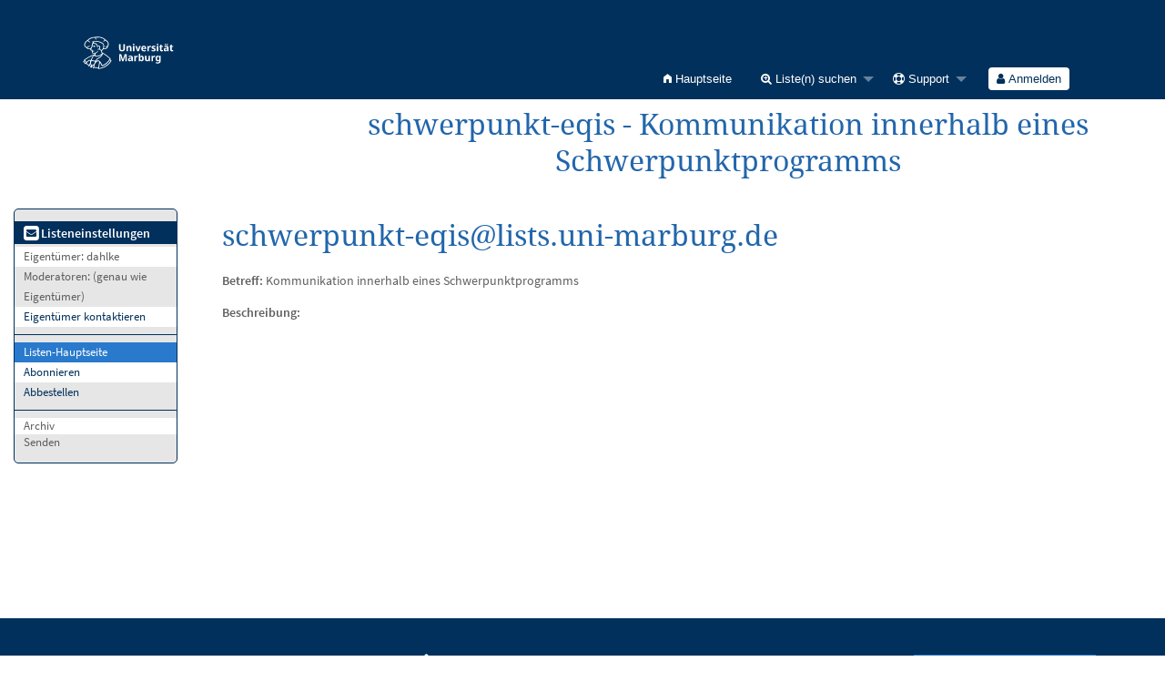

--- FILE ---
content_type: text/html; charset=utf-8
request_url: https://www.lists.uni-marburg.de/lists/sympa/info/schwerpunkt-eqis
body_size: 22451
content:
<!DOCTYPE html>
<!--
* Anpassung HRZ (faculty facility cooperation start independent)
-->
<html class="no-js faculty facility cooperation start independent" lang="de" xml:lang="de">
<!--
* ENDE Anpassung HRZ
-->
    <!-- main.tt2 -->
    <head>
        <meta charset="UTF-8" />
        <meta name="generator" content="Sympa 6.2.70" />
        <meta name="viewport"  content="width=device-width, initial-scale=1.0">
<!--
* Anpassung HRZ Philipps-Universit&auml;t Marburg:
-->
        <title>Philipps-Universit&auml;t Marburg: schwerpunkt-eqis - Kommunikation innerhalb eines Schwerpunktprogramms - info </title>
<!--
* ENDE Anpassung HRZ
-->

        <!-- head_ui.tt2 -->
<link rel="stylesheet" href="/static-sympa/js/jquery-ui/jquery-ui.css?v1.12.1" />
<link rel="stylesheet" href="/static-sympa/js/jqplot/jquery.jqplot.css?v1.0.8" />
<link rel="stylesheet" href="/static-sympa/js/jquery-minicolors/jquery.minicolors.css?v2.3.1">
<link rel="stylesheet" href="/static-sympa/fonts/font-awesome/css/font-awesome.css?v4.3.0" />
<link rel="stylesheet" href="/static-sympa/fonts/foundation-icons/foundation-icons.css?v3.0" />
<link rel="stylesheet" href="/static-sympa/js/foundation/css/foundation-float.css?v6.4.2" />

<style>
  select[multiple], select[size] { height: auto; background-image: none; }
</style>
<link rel="stylesheet" href="/css-sympa/lists.uni-marburg.de/style.css?h=5758e0d2d102b8e0ef1a873ac8da4bad" title="Sympa CSS" />

<link rel="shortcut icon" href="https://www.lists.uni-marburg.de/static-sympa/icons/favicon_lists.uni-marburg.de.ico" />
<!-- end head_ui.tt2 -->


        <!-- head_javascript.tt2 -->

<script>
<!--
var sympa = {
    backText:           'Zurück',
    calendarButtonText: 'Kalender',
    calendarFirstDay:   0,
    closeText:          'Schließen',
    dayNames:           'Sonntag:Montag:Dienstag:Mittwoch:Donnerstag:Freitag:Samstag'.split(":"),
    dayNamesMin:        'So:Mo:Di:Mi:Do:Fr:Sa'.split(":"),
    home_url:           '/lists/sympa/',
    icons_url:          '/static-sympa/icons',
    lang:               'de',
    loadingText:        'Bitte warten ...',
    monthNamesShort:    'Jan:Feb:Mär:Apr:Mai:Jun:Jul:Aug:Sep:Okt:Nov:Dez'.split(":"),
    openInNewWinText:   'In einem neuen Fenster öffnen',
    resetText:          'Zurücksetzen'
};
var lang = 'de';
//-->
</script>

<script src="/static-sympa/js/jquery.js?v3.6.0"></script>
<script src="/static-sympa/js/jquery-migrate.js?v1.4.1"></script>
<script src="/static-sympa/js/jquery-ui/jquery-ui.js?v1.12.1"></script>
<script src="/static-sympa/js/jqplot/jquery.jqplot.min.js?v1.0.8"></script>
<script src="/static-sympa/js/jqplot/jqplot.categoryAxisRenderer.min.js?v1.0.8"></script>
<script src="/static-sympa/js/jqplot/jqplot.barRenderer.min.js?v1.0.8"></script>
<script src="/static-sympa/js/jqplot/jqplot.canvasAxisTickRenderer.min.js?v1.0.8"></script>
<script src="/static-sympa/js/jqplot/jqplot.canvasTextRenderer.min.js?v1.0.8"></script>
<script src="/static-sympa/js/jquery-minicolors/jquery.minicolors.min.js?v2.3.1"></script>
<script src="/static-sympa/js/sympa.js?v6.2.70"></script>

<!--[if lt IE 9]>
    <script type="text/javascript" src="/static-sympa/js/html5shiv/html5shiv.js?v3.7.2"></script>
<![endif]-->
<script type="text/javascript" src="/static-sympa/js/respondjs/respond.min.js?v1.4.2"></script>
<script src="/static-sympa/js/foundation/js/vendor/what-input.js?v4.2.0"></script>
<script src="/static-sympa/js/foundation/js/foundation.min.js?v6.4.2"></script>

<!-- end head_javascript.tt2 -->


        <!-- RSS chanel -->
                                            </head>

    <body>
<!--
* Anpassung HRZ (faculty facility cooperation start independent)
-->
    <div id="sympa_main">
<!--
* ENDE Anpassung HRZ
-->
        
        <div id="top">
            <a class="displayNone" name="top" href="#content-inner">
                Zum Inhalt springen.
            </a>
        </div>

        <noscript>
            <em>Bitte aktivieren Sie JavaScript in Ihrem Web-Browser</em>
        </noscript>

        
            
            
                <!-- header.tt2 -->
<header>
  <!-- 
  * Anpassung HRZ
  -->
    <div id="header" class="sectionnav">
             <nav><div id="service-navigation">
                      <a href="#content" class="skiplink">Direkt zum Hauptinhalt</a>
                      <!-- disable search
                      <div id="header-search" class="search"><div>
                              <form action="https://www.uni-marburg.de/de/@@search" method="POST" autocomplete="off"><input type="hidden" name="csrftoken" value="739a04593377c2cd9427c1cbe9893fbc" />
                                       <label for="header-searchinput">Suchbegriff eingeben</label>
                                       <input type="text" name="SearchableText" id="header-searchinput" value="Suchbegriff eingeben" />
                                       <button type="submit" class="submit"><span><svg role="presentation" width="24" height="24"><use xlink:href="/static-sympa/icons/icons.svg#arrow-right"/></svg>Suchen</span></button>
                              </form>

                      </div>
                      </div>
                      -->
                      <h6>Service-Navigation</h6>
                      <div role="menu">
                              <a href="https://www.uni-marburg.de" class="logo"><svg role="presentation" width="142" height="100"><use xlink:href="/static-sympa/icons/icons.svg#logo"/></svg>Philipps-Universit&auml;t Marburg - Startseite</a>
                              <ul>
                              <!-- disable search
                              <li class="language"><a href="#">English</a></li>
                              <li class="contrast"><a href="#"><svg role="presentation" width="22" height="22"><use xlink:href="/static-sympa/icons/icons.svg#contrast"/></svg>Kontrastreiche Version</a></li>
                              <li class="search"><a href="#"><svg role="presentation" width="20" height="20"><use xlink:href="/static-sympa/icons/icons.svg#search"/></svg><svg role="presentation" width="20" height="20"><use xlink:href="/static-sympa/icons/icons.svg#delete"/></svg>Suche</a></li>
                              -->
                      </ul></div>
             </div></nav>
             <nav><div id="mobile-navigation"><!-- aria-hidden="true" -->
                      <!-- disable search
                      <div id="mobile-search" class="search"><div>
                              <form>
                                       <label for="mobile-searchinput">Suchbegriff eingeben</label>
                                       <input type="text" name="search" id="mobile-searchinput" value="Suchbegriff eingeben" />
                              </form>
                      </div></div>
                      -->
                      <h6>Mobile-Navigation</h6>
                      <ul>
                                                        <!-- disable search
                                                        <li class="search"><a href="#">Suche <svg role="presentation" width="28" height="28"><use xlink:href="/static-sympa/icons/icons.svg#search"/></svg><svg role="presentation" width="28" height="28"><use xlink:href="/static-sympa/icons/icons.svg#delete"/></svg></a></li>
                              <li class="language"><a href="#">English</a></li>
                              <li class="contrast"><a href="#"><svg role="presentation" width="28" height="28"><use xlink:href="/static-sympa/icons/icons.svg#contrast"/></svg>Kontrastreiche Version</a></li>
                              -->
                              <li class="logo"><a href="https://www.uni-marburg.de"><svg role="presentation" width="142" height="56"><use xlink:href="/static-sympa/icons/icons.svg#logo"/></svg>Philipps-Universit&auml;t Marburg - Startseite</a></li>
                      </ul>
             </div></nav>
    </div>
 <!-- Keine breadcrumbscms
    <div class="breadcrumbscms"><div>
     <nav>
              <h6>Breadcrumb-Navigation</h6>
              <ul class="breadcrumbscms"><li>
    <a href="https://www.uni-marburg.de/de/hrz">Home</a>
    </li><li><b data-en="HRZ">Mailing-Listen</b></li></ul>
     </nav>
    </div>
    </div>          
 -->
 
  <!-- 
  * ENDE Anpassung HRZ
  -->
    <div class="title-bar"
         data-responsive-toggle="sympa-top-bar" data-hide-for="medium">
        <span class="menu-text" aria-hidden="true">
            &nbsp;
        </span>
        <div class="title-bar-right">
            <div class="title-bar-title">
                <span>Sympa Menü</span>
            </div>
            <a class="menu-icon" href="#" data-toggle="sympa-top-bar"></a>
        </div>
    </div>

    <nav class="top-bar" id="sympa-top-bar" role="navigation">
        <ul class="top-bar-left medium-2 columns show-for-medium">
            <li class="name">
                <span class="menu-text">
                    &nbsp;
                </span>
            </li>
        </ul>

        <menu class="top-bar-right">
            <ul class="vertical medium-horizontal menu" data-responsive-menu="drilldown medium-dropdown">
                <!-- sympa_menu.tt2 -->


    

    <li class="">
        <a href="/lists/sympa/home">
            <i class="fi-home"></i>  Hauptseite
        </a>
    </li>





    
        
    
    <li class="">
        <a href="#">
            <i class="fa fa-search-plus"></i> Liste(n) suchen
        </a>
        <ul class="vertical menu">

            
                
            
            <li class="">
                <a href="/lists/sympa/search_list_request">
                    <i class="fa fa-search"></i> Suchmaske
                </a>
            </li>
            
                
            
            <li class="">
                <a class="heavyWork" href="/lists/sympa/lists">
                    <i class="fa fa-list"></i> Listenübersicht
                </a>
            </li>
            
                
            
            <li class=""><a href="/lists/sympa/lists_categories" target=""><i class="fa fa-sitemap"></i> Durchsuche Listen nach Kategorie</a>

        </ul>
    </li>


    


    <li class="">
        <a href="#">
            <i class="fa fa-life-ring"></i> Support
        </a>
        <ul class="vertical menu">

            
                
            
            <li class="">
                <a href="/lists/sympa/help" title="Dokumentation">
                    <i class="fa fa-book"></i> Dokumentation
                </a>
            </li>
            
                
            
            <li class="">
                <a href="/lists/sympa/help/faq.html" title="Häufig gestellte Fragen">
                    <i class="fa fa-question"></i> FAQ
                </a>
            </li>
            
            

        </ul>
    </li>








<!-- end sympa_menu.tt2 -->

                <!-- login_menu.tt2 -->




<li class="">
        <form action="/lists/sympa" method="POST" autocomplete="off">
            <fieldset><input type="hidden" name="csrftoken" value="739a04593377c2cd9427c1cbe9893fbc" />
                
                <span>
                    <button type="submit" name="action_login" value="Anmelden">
                        <i class="fa fa-user"></i>
                        Anmelden
                    </button>
                </span>
            </fieldset>
        </form>
    </li>
<!-- end login_menu.tt2 -->

            </ul>
        </menu>
    </nav>
    <h1 class="medium-offset-3 medium-9 columns">schwerpunkt-eqis - Kommunikation innerhalb eines Schwerpunktprogramms</h1>
    <meta charset="utf-8">
</header>
<!-- end header.tt2 -->

            

            <div id="loading"></div>
            <!-- aside_menu.tt2 -->
<aside class="medium-2 columns">
        <div class="title-bar" data-responsive-toggle="sympa-sub-bar" data-hide-for="medium">
                <span class="menu-text" aria-hidden="true">
                    <i class="fa fa-envelope-square fa-lg"></i>
                </span>
                <div class="title-bar-right">
                    <div class="title-bar-title">
                        <span>Menü für Listeneinstellungen</span>
                    </div>
                    <a class="menu-icon" href="#" data-toggle="sympa-sub-bar"></a>
                </div>
            </div>
            <nav class="top-bar" id="sympa-sub-bar" role="navigation">
                <menu class="top-bar-left list">
                    <ul class="vertical menu" data-responsive-menu="drilldown medium-accordion">
                        <!-- list_menu.tt2 -->







<li class="menu_title nolink">
    <label>
        <i class="fa fa-envelope-square fa-lg"></i>
        Listeneinstellungen
    </label>
</li>

<!-- list_panel.tt2 -->





<li class="nolink">
    <span>
        Eigentümer:
        <span>
            dahlke</span>

        
    </span>
</li>

<li class="nolink">
    <span>
        Moderatoren:
        <span>
            
                <i>(genau wie Eigentümer)</i>
            
        </span>

        
    </span>
</li>



<li>
    <script type="text/javascript">
<!--
document.write("<" +
"a" +
" " +
"href" +
"=\"" +
"mailto" +
":" +
"schwerpunkt" +
"-" +
"eqis" +
"-" +
"request" +
"@" +
"lists" +
"." +
"uni" +
"-" +
"marburg" +
"." +
"de" +
"\">" +
"Eigent" +
"ü" +
"mer" +
" " +
"kontaktieren" +
"</" +
"a" +
">")
// -->
</script>
</li>

<!-- end list_panel.tt2 -->


<li class="divider" role="separator"></li>
<li></li>

    

<li class="active">
    <a href="/lists/sympa/info/schwerpunkt-eqis">Listen-Hauptseite</a>
</li>






    
        
            
        
        <li class="">
            <a href="/lists/sympa/subscribe/schwerpunkt-eqis?previous_action=info">Abonnieren</a>
        </li>
    

    
        
            
        
        <li class="">
            <a href="/lists/sympa/signoff/schwerpunkt-eqis">Abbestellen</a>
        </li>
    


<li class="divider" role="separator"></li>
<li></li>

    
        <li class="menuInactive2">
            <span>Archiv</span>
        </li>
    



    <li class="menuInactive2">
        <span>Senden</span>
    </li>







    



<!-- end list_menu.tt2 -->

                    </ul>
                </menu>
            </nav>
    </aside>
<!-- end aside_menu.tt2 -->

            <main id="content-inner" class="medium-10 columns"><a name="content-inner"></a>
                
                
                    <!-- title.tt2 -->
<h1 style="padding-top: 10px;"><script type="text/javascript">
<!--
document.write("schwerpunkt" +
"-" +
"eqis" +
"@" +
"lists" +
"." +
"uni" +
"-" +
"marburg" +
"." +
"de")
// -->
</script></h1>
<!-- end title.tt2 -->

                    
                        <p>
                            <b>Betreff:</b>
                            Kommunikation innerhalb eines Schwerpunktprogramms
                            
                        </p>
                    
                    
                

                <!-- nav.tt2 -->












<!-- end nav.tt2 -->


            
            <!-- info.tt2 -->
<p>
        <b>Beschreibung:</b>
        
        
    </p>

    
<!-- end info.tt2 -->

            

            </main><!-- End content-inner -->

            <div class="displayNone"><a href="#top">Seitenanfang</a></div>
            <div class="scroll-top-wrapper "></div>

<!--
* Anpassung HRZ (faculty facility cooperation start independent)
-->
           </div>
<!--
* ENDE Anpassung HRZ
-->

            <!-- footer.tt2 -->
<footer role="contentinfo">
         <h1>Kontakt und Informationen zur Website</h1>
         <div id="footer">
                  <div id="footer-kontakt">
                           <h2>Kontaktinformationen der Universit&auml;t Marburg</h2>
                           <div class="cols cols3">
                                    <div itemscope itemtype="http://schema.org/Organization">
                                             <p>
                                                  <strong itemprop="name"><a class="nopadding" href="https://www.uni-marburg.de/de">Philipps-Universität Marburg</a><br /><a class="nopadding" href="https://www.uni-marburg.de/de/hrz">HRZ | Hochschulrechenzentrum</a></strong>
                                                  <span itemprop="address" itemscope="" itemtype="http://schema.org/PostalAddress">
                                                  <span itemprop="streetAddress">Hans-Meerwein-Straße</span><br />
                                                  <span itemprop="postalCode">35032</span> <span itemprop="addressLocality">Marburg</span>
                                                   </span>
                                             </p>
                                             <p>
                                                     <span class="icon"><svg role="presentation" width="24" height="24"><use xlink:href="/static-sympa/icons/icons.svg#phone"/></svg> <span itemprop="telephone">+49 6421 28-28282</span></span><br />
                                                     <span class="icon"><svg role="presentation" width="24" height="24"><use xlink:href="/static-sympa/icons/icons.svg#fax"/></svg> <span itemprop="faxNumber">+49 6421 28-26994</span></span><br />
                                                     <a href="mailto:helpdesk@hrz.uni-marburg.de" class="icon"><svg role="presentation" width="24" height="24"><use xlink:href="/static-sympa/icons/icons.svg#mail"/></svg> <span itemprop="email">helpdesk@hrz.uni-marburg.de</span></a>
                                             </p>
                                    </div>
                                    <p class="right">
                                            <a href="https://www.uni-marburg.de/de/hrz/ueber-uns/kontakt" class="button">Kontakt & Service</a>
                                    </p>
                           </div>
                  </div>
                  <nav><div id="footer-navigation">
                           <h2>Service-Navigation</h2>
                           <div class="cols">
                                    <ul>
                                           <li><a href="https://www.uni-marburg.de/de/impressum">Impressum</a></li>
                                           <li><a href="https://www.uni-marburg.de/de/datenschutz">Datenschutz</a></li>
                                           <li><a href="/lists/sympa/accessibility" >Erklärung zur Barrierefreiheit</a></li>
                                           <li><a href="https://forms.uni-marburg.de/de/uv/barrieren-melden?from=https://www.lists.uni-marburg.de/lists/sympa/">Barriere melden</a></li>
                                    </ul>
                           </div>
                            <div class="sympainfo">
                            <img src="/static-sympa/icons/favicon_sympa.png" alt="SYMPA logo" width="14" height="14"/> 
                            <a href="https://www.sympa.org">Powered by Sympa</a>
                            </div>
                  </div></nav>
                  <div id="mobile-footer-kontakt"><!-- role="list" aria-hidden="true" -->
                         <h2>Kontaktinformationen der Universit&auml;t Marburg</h2>
                         <div>
                                   <span itemscope itemtype="http://schema.org/Organization">
                                                      <strong itemprop="name"><a class="nopadding" href="https://www.uni-marburg.de/de">Philipps-Universität Marburg</a><br /><a class="nopadding" href="https://www.uni-marburg.de/de/hrz">HRZ | Hochschulrechenzentrum</a></strong>
                                                      <span itemprop="address" itemscope="" itemtype="http://schema.org/PostalAddress">
                                                      <span itemprop="streetAddress">Hans-Meerwein-Straße</span><br />
                                                      <span itemprop="postalCode">35032</span> <span itemprop="addressLocality">Marburg</span>
                                                      </span>
                                            </span><br /><br />
                                            <span class="icon"><svg role="presentation" width="24" height="24"><use xlink:href="/static-sympa/icons/icons.svg#phone"/></svg> <span itemprop="telephone">+49 6421 28-28282</span></span><br />
                                            <span class="icon"><svg role="presentation" width="24" height="24"><use xlink:href="/static-sympa/icons/icons.svg#fax"/></svg> <span itemprop="faxNumber">+49 6421 28-26994</span></span><br />
                                            <a href="mailto:helpdesk@hrz.uni-marburg.de" class="icon"><svg role="presentation" width="24" height="24"><use xlink:href="/static-sympa/icons/icons.svg#mail"/></svg> <span itemprop="email">helpdesk@hrz.uni-marburg.de</span></a><br /><br />
                                   </span>
                                   <a href="https://www.uni-marburg.de/de/hrz/ueber-uns/kontakt" class="button">Kontakt & Service</a><br /><br />
                         </div>
                  </div>
                  <nav><div id="mobile-footer-navigation">
                           <h2>Mobile-Service-Navigation</h2>
                           <ul><!-- aria-hidden="true" -->
                                  <li><a href="https://www.uni-marburg.de/de/impressum">Impressum</a></li>
                                  <li><a href="https://www.uni-marburg.de/de/datenschutz">Datenschutz</a></li>
                                  <li><a href="/lists/sympa/accessibility" >Erklärung zur Barrierefreiheit</a></li>
                                  <li><a href="https://forms.uni-marburg.de/de/uv/barrieren-melden?from=https://www.lists.uni-marburg.de/lists/sympa/">Barriere melden</a></li>
                           </ul>
                            <div class="sympainfo">
                            <img src="/static-sympa/icons/favicon_sympa.png" alt="SYMPA logo" width="14" height="14"/> 
                            <a href="https://www.sympa.org">Powered by Sympa</a>
                            </div>
                  </div>
                  </nav>
         </div>
</footer>
<!-- end footer.tt2 -->

        
    </body>
    <!-- end main.tt2 -->
</html>


--- FILE ---
content_type: application/javascript
request_url: https://www.lists.uni-marburg.de/static-sympa/js/jquery-minicolors/jquery.minicolors.min.js?v2.3.1
body_size: 21414
content:
(function(factory){if(typeof define==="function"&&define.amd){define(["jquery"],factory)}else if(typeof exports==="object"){module.exports=factory(require("jquery"))}else{factory(jQuery)}})(function($){"use strict";$.minicolors={defaults:{animationSpeed:50,animationEasing:"swing",change:null,changeDelay:0,control:"hue",defaultValue:"",format:"hex",hide:null,hideSpeed:100,inline:false,keywords:"",letterCase:"lowercase",opacity:false,position:"bottom left",show:null,showSpeed:100,theme:"default",swatches:[]}};$.extend($.fn,{minicolors:function(method,data){switch(method){case"destroy":$(this).each(function(){destroy($(this))});return $(this);case"hide":hide();return $(this);case"opacity":if(data===undefined){return $(this).attr("data-opacity")}else{$(this).each(function(){updateFromInput($(this).attr("data-opacity",data))})}return $(this);case"rgbObject":return rgbObject($(this),method==="rgbaObject");case"rgbString":case"rgbaString":return rgbString($(this),method==="rgbaString");case"settings":if(data===undefined){return $(this).data("minicolors-settings")}else{$(this).each(function(){var settings=$(this).data("minicolors-settings")||{};destroy($(this));$(this).minicolors($.extend(true,settings,data))})}return $(this);case"show":show($(this).eq(0));return $(this);case"value":if(data===undefined){return $(this).val()}else{$(this).each(function(){if(typeof data==="object"&&data!=="null"){if(data.opacity){$(this).attr("data-opacity",keepWithin(data.opacity,0,1))}if(data.color){$(this).val(data.color)}}else{$(this).val(data)}updateFromInput($(this))})}return $(this);default:if(method!=="create")data=method;$(this).each(function(){init($(this),data)});return $(this)}}});function init(input,settings){var minicolors=$('<div class="minicolors" />');var defaults=$.minicolors.defaults;var size;var swatches;var swatch;var panel;var i;if(input.data("minicolors-initialized"))return;settings=$.extend(true,{},defaults,settings);minicolors.addClass("minicolors-theme-"+settings.theme).toggleClass("minicolors-with-opacity",settings.opacity);if(settings.position!==undefined){$.each(settings.position.split(" "),function(){minicolors.addClass("minicolors-position-"+this)})}if(settings.format==="rgb"){size=settings.opacity?"25":"20"}else{size=settings.keywords?"11":"7"}input.addClass("minicolors-input").data("minicolors-initialized",false).data("minicolors-settings",settings).prop("size",size).wrap(minicolors).after('<div class="minicolors-panel minicolors-slider-'+settings.control+'">'+'<div class="minicolors-slider minicolors-sprite">'+'<div class="minicolors-picker"></div>'+"</div>"+'<div class="minicolors-opacity-slider minicolors-sprite">'+'<div class="minicolors-picker"></div>'+"</div>"+'<div class="minicolors-grid minicolors-sprite">'+'<div class="minicolors-grid-inner"></div>'+'<div class="minicolors-picker"><div></div></div>'+"</div>"+"</div>");if(!settings.inline){input.after('<span class="minicolors-swatch minicolors-sprite minicolors-input-swatch"><span class="minicolors-swatch-color"></span></span>');input.next(".minicolors-input-swatch").on("click",function(event){event.preventDefault();input.focus()})}panel=input.parent().find(".minicolors-panel");panel.on("selectstart",function(){return false}).end();if(settings.swatches&&settings.swatches.length!==0){panel.addClass("minicolors-with-swatches");swatches=$('<ul class="minicolors-swatches"></ul>').appendTo(panel);for(i=0;i<settings.swatches.length;++i){swatch=settings.swatches[i];swatch=isRgb(swatch)?parseRgb(swatch,true):hex2rgb(parseHex(swatch,true));$('<li class="minicolors-swatch minicolors-sprite"><span class="minicolors-swatch-color"></span></li>').appendTo(swatches).data("swatch-color",settings.swatches[i]).find(".minicolors-swatch-color").css({backgroundColor:rgb2hex(swatch),opacity:swatch.a});settings.swatches[i]=swatch}}if(settings.inline)input.parent().addClass("minicolors-inline");updateFromInput(input,false);input.data("minicolors-initialized",true)}function destroy(input){var minicolors=input.parent();input.removeData("minicolors-initialized").removeData("minicolors-settings").removeProp("size").removeClass("minicolors-input");minicolors.before(input).remove()}function show(input){var minicolors=input.parent();var panel=minicolors.find(".minicolors-panel");var settings=input.data("minicolors-settings");if(!input.data("minicolors-initialized")||input.prop("disabled")||minicolors.hasClass("minicolors-inline")||minicolors.hasClass("minicolors-focus"))return;hide();minicolors.addClass("minicolors-focus");panel.stop(true,true).fadeIn(settings.showSpeed,function(){if(settings.show)settings.show.call(input.get(0))})}function hide(){$(".minicolors-focus").each(function(){var minicolors=$(this);var input=minicolors.find(".minicolors-input");var panel=minicolors.find(".minicolors-panel");var settings=input.data("minicolors-settings");panel.fadeOut(settings.hideSpeed,function(){if(settings.hide)settings.hide.call(input.get(0));minicolors.removeClass("minicolors-focus")})})}function move(target,event,animate){var input=target.parents(".minicolors").find(".minicolors-input");var settings=input.data("minicolors-settings");var picker=target.find("[class$=-picker]");var offsetX=target.offset().left;var offsetY=target.offset().top;var x=Math.round(event.pageX-offsetX);var y=Math.round(event.pageY-offsetY);var duration=animate?settings.animationSpeed:0;var wx,wy,r,phi;if(event.originalEvent.changedTouches){x=event.originalEvent.changedTouches[0].pageX-offsetX;y=event.originalEvent.changedTouches[0].pageY-offsetY}if(x<0)x=0;if(y<0)y=0;if(x>target.width())x=target.width();if(y>target.height())y=target.height();if(target.parent().is(".minicolors-slider-wheel")&&picker.parent().is(".minicolors-grid")){wx=75-x;wy=75-y;r=Math.sqrt(wx*wx+wy*wy);phi=Math.atan2(wy,wx);if(phi<0)phi+=Math.PI*2;if(r>75){r=75;x=75-75*Math.cos(phi);y=75-75*Math.sin(phi)}x=Math.round(x);y=Math.round(y)}if(target.is(".minicolors-grid")){picker.stop(true).animate({top:y+"px",left:x+"px"},duration,settings.animationEasing,function(){updateFromControl(input,target)})}else{picker.stop(true).animate({top:y+"px"},duration,settings.animationEasing,function(){updateFromControl(input,target)})}}function updateFromControl(input,target){function getCoords(picker,container){var left,top;if(!picker.length||!container)return null;left=picker.offset().left;top=picker.offset().top;return{x:left-container.offset().left+picker.outerWidth()/2,y:top-container.offset().top+picker.outerHeight()/2}}var hue,saturation,brightness,x,y,r,phi;var hex=input.val();var opacity=input.attr("data-opacity");var minicolors=input.parent();var settings=input.data("minicolors-settings");var swatch=minicolors.find(".minicolors-input-swatch");var grid=minicolors.find(".minicolors-grid");var slider=minicolors.find(".minicolors-slider");var opacitySlider=minicolors.find(".minicolors-opacity-slider");var gridPicker=grid.find("[class$=-picker]");var sliderPicker=slider.find("[class$=-picker]");var opacityPicker=opacitySlider.find("[class$=-picker]");var gridPos=getCoords(gridPicker,grid);var sliderPos=getCoords(sliderPicker,slider);var opacityPos=getCoords(opacityPicker,opacitySlider);if(target.is(".minicolors-grid, .minicolors-slider, .minicolors-opacity-slider")){switch(settings.control){case"wheel":x=grid.width()/2-gridPos.x;y=grid.height()/2-gridPos.y;r=Math.sqrt(x*x+y*y);phi=Math.atan2(y,x);if(phi<0)phi+=Math.PI*2;if(r>75){r=75;gridPos.x=69-75*Math.cos(phi);gridPos.y=69-75*Math.sin(phi)}saturation=keepWithin(r/.75,0,100);hue=keepWithin(phi*180/Math.PI,0,360);brightness=keepWithin(100-Math.floor(sliderPos.y*(100/slider.height())),0,100);hex=hsb2hex({h:hue,s:saturation,b:brightness});slider.css("backgroundColor",hsb2hex({h:hue,s:saturation,b:100}));break;case"saturation":hue=keepWithin(parseInt(gridPos.x*(360/grid.width()),10),0,360);saturation=keepWithin(100-Math.floor(sliderPos.y*(100/slider.height())),0,100);brightness=keepWithin(100-Math.floor(gridPos.y*(100/grid.height())),0,100);hex=hsb2hex({h:hue,s:saturation,b:brightness});slider.css("backgroundColor",hsb2hex({h:hue,s:100,b:brightness}));minicolors.find(".minicolors-grid-inner").css("opacity",saturation/100);break;case"brightness":hue=keepWithin(parseInt(gridPos.x*(360/grid.width()),10),0,360);saturation=keepWithin(100-Math.floor(gridPos.y*(100/grid.height())),0,100);brightness=keepWithin(100-Math.floor(sliderPos.y*(100/slider.height())),0,100);hex=hsb2hex({h:hue,s:saturation,b:brightness});slider.css("backgroundColor",hsb2hex({h:hue,s:saturation,b:100}));minicolors.find(".minicolors-grid-inner").css("opacity",1-brightness/100);break;default:hue=keepWithin(360-parseInt(sliderPos.y*(360/slider.height()),10),0,360);saturation=keepWithin(Math.floor(gridPos.x*(100/grid.width())),0,100);brightness=keepWithin(100-Math.floor(gridPos.y*(100/grid.height())),0,100);hex=hsb2hex({h:hue,s:saturation,b:brightness});grid.css("backgroundColor",hsb2hex({h:hue,s:100,b:100}));break}if(settings.opacity){opacity=parseFloat(1-opacityPos.y/opacitySlider.height()).toFixed(2)}else{opacity=1}updateInput(input,hex,opacity)}else{swatch.find("span").css({backgroundColor:hex,opacity:opacity});doChange(input,hex,opacity)}}function updateInput(input,value,opacity){var rgb;var minicolors=input.parent();var settings=input.data("minicolors-settings");var swatch=minicolors.find(".minicolors-input-swatch");if(settings.opacity)input.attr("data-opacity",opacity);if(settings.format==="rgb"){if(isRgb(value)){rgb=parseRgb(value,true)}else{rgb=hex2rgb(parseHex(value,true))}opacity=input.attr("data-opacity")===""?1:keepWithin(parseFloat(input.attr("data-opacity")).toFixed(2),0,1);if(isNaN(opacity)||!settings.opacity)opacity=1;if(input.minicolors("rgbObject").a<=1&&rgb&&settings.opacity){value="rgba("+rgb.r+", "+rgb.g+", "+rgb.b+", "+parseFloat(opacity)+")"}else{value="rgb("+rgb.r+", "+rgb.g+", "+rgb.b+")"}}else{if(isRgb(value)){value=rgbString2hex(value)}value=convertCase(value,settings.letterCase)}input.val(value);swatch.find("span").css({backgroundColor:value,opacity:opacity});doChange(input,value,opacity)}function updateFromInput(input,preserveInputValue){var hex,hsb,opacity,keywords,alpha,value,x,y,r,phi;var minicolors=input.parent();var settings=input.data("minicolors-settings");var swatch=minicolors.find(".minicolors-input-swatch");var grid=minicolors.find(".minicolors-grid");var slider=minicolors.find(".minicolors-slider");var opacitySlider=minicolors.find(".minicolors-opacity-slider");var gridPicker=grid.find("[class$=-picker]");var sliderPicker=slider.find("[class$=-picker]");var opacityPicker=opacitySlider.find("[class$=-picker]");if(isRgb(input.val())){hex=rgbString2hex(input.val());alpha=keepWithin(parseFloat(getAlpha(input.val())).toFixed(2),0,1);if(alpha){input.attr("data-opacity",alpha)}}else{hex=convertCase(parseHex(input.val(),true),settings.letterCase)}if(!hex){hex=convertCase(parseInput(settings.defaultValue,true),settings.letterCase)}hsb=hex2hsb(hex);keywords=!settings.keywords?[]:$.map(settings.keywords.split(","),function(a){return $.trim(a.toLowerCase())});if(input.val()!==""&&$.inArray(input.val().toLowerCase(),keywords)>-1){value=convertCase(input.val())}else{value=isRgb(input.val())?parseRgb(input.val()):hex}if(!preserveInputValue)input.val(value);if(settings.opacity){opacity=input.attr("data-opacity")===""?1:keepWithin(parseFloat(input.attr("data-opacity")).toFixed(2),0,1);if(isNaN(opacity))opacity=1;input.attr("data-opacity",opacity);swatch.find("span").css("opacity",opacity);y=keepWithin(opacitySlider.height()-opacitySlider.height()*opacity,0,opacitySlider.height());opacityPicker.css("top",y+"px")}if(input.val().toLowerCase()==="transparent"){swatch.find("span").css("opacity",0)}swatch.find("span").css("backgroundColor",hex);switch(settings.control){case"wheel":r=keepWithin(Math.ceil(hsb.s*.75),0,grid.height()/2);phi=hsb.h*Math.PI/180;x=keepWithin(75-Math.cos(phi)*r,0,grid.width());y=keepWithin(75-Math.sin(phi)*r,0,grid.height());gridPicker.css({top:y+"px",left:x+"px"});y=150-hsb.b/(100/grid.height());if(hex==="")y=0;sliderPicker.css("top",y+"px");slider.css("backgroundColor",hsb2hex({h:hsb.h,s:hsb.s,b:100}));break;case"saturation":x=keepWithin(5*hsb.h/12,0,150);y=keepWithin(grid.height()-Math.ceil(hsb.b/(100/grid.height())),0,grid.height());gridPicker.css({top:y+"px",left:x+"px"});y=keepWithin(slider.height()-hsb.s*(slider.height()/100),0,slider.height());sliderPicker.css("top",y+"px");slider.css("backgroundColor",hsb2hex({h:hsb.h,s:100,b:hsb.b}));minicolors.find(".minicolors-grid-inner").css("opacity",hsb.s/100);break;case"brightness":x=keepWithin(5*hsb.h/12,0,150);y=keepWithin(grid.height()-Math.ceil(hsb.s/(100/grid.height())),0,grid.height());gridPicker.css({top:y+"px",left:x+"px"});y=keepWithin(slider.height()-hsb.b*(slider.height()/100),0,slider.height());sliderPicker.css("top",y+"px");slider.css("backgroundColor",hsb2hex({h:hsb.h,s:hsb.s,b:100}));minicolors.find(".minicolors-grid-inner").css("opacity",1-hsb.b/100);break;default:x=keepWithin(Math.ceil(hsb.s/(100/grid.width())),0,grid.width());y=keepWithin(grid.height()-Math.ceil(hsb.b/(100/grid.height())),0,grid.height());gridPicker.css({top:y+"px",left:x+"px"});y=keepWithin(slider.height()-hsb.h/(360/slider.height()),0,slider.height());sliderPicker.css("top",y+"px");grid.css("backgroundColor",hsb2hex({h:hsb.h,s:100,b:100}));break}if(input.data("minicolors-initialized")){doChange(input,value,opacity)}}function doChange(input,value,opacity){var settings=input.data("minicolors-settings");var lastChange=input.data("minicolors-lastChange");var obj,sel,i;if(!lastChange||lastChange.value!==value||lastChange.opacity!==opacity){input.data("minicolors-lastChange",{value:value,opacity:opacity});if(settings.swatches&&settings.swatches.length!==0){if(!isRgb(value)){obj=hex2rgb(value)}else{obj=parseRgb(value,true)}sel=-1;for(i=0;i<settings.swatches.length;++i){if(obj.r===settings.swatches[i].r&&obj.g===settings.swatches[i].g&&obj.b===settings.swatches[i].b&&obj.a===settings.swatches[i].a){sel=i;break}}input.parent().find(".minicolors-swatches .minicolors-swatch").removeClass("selected");if(sel!==-1){input.parent().find(".minicolors-swatches .minicolors-swatch").eq(i).addClass("selected")}}if(settings.change){if(settings.changeDelay){clearTimeout(input.data("minicolors-changeTimeout"));input.data("minicolors-changeTimeout",setTimeout(function(){settings.change.call(input.get(0),value,opacity)},settings.changeDelay))}else{settings.change.call(input.get(0),value,opacity)}}input.trigger("change").trigger("input")}}function rgbObject(input){var rgb,opacity=$(input).attr("data-opacity");if(isRgb($(input).val())){rgb=parseRgb($(input).val(),true)}else{var hex=parseHex($(input).val(),true);rgb=hex2rgb(hex)}if(!rgb)return null;if(opacity!==undefined)$.extend(rgb,{a:parseFloat(opacity)});return rgb}function rgbString(input,alpha){var rgb,opacity=$(input).attr("data-opacity");if(isRgb($(input).val())){rgb=parseRgb($(input).val(),true)}else{var hex=parseHex($(input).val(),true);rgb=hex2rgb(hex)}if(!rgb)return null;if(opacity===undefined)opacity=1;if(alpha){return"rgba("+rgb.r+", "+rgb.g+", "+rgb.b+", "+parseFloat(opacity)+")"}else{return"rgb("+rgb.r+", "+rgb.g+", "+rgb.b+")"}}function convertCase(string,letterCase){return letterCase==="uppercase"?string.toUpperCase():string.toLowerCase()}function parseHex(string,expand){string=string.replace(/^#/g,"");if(!string.match(/^[A-F0-9]{3,6}/gi))return"";if(string.length!==3&&string.length!==6)return"";if(string.length===3&&expand){string=string[0]+string[0]+string[1]+string[1]+string[2]+string[2]}return"#"+string}function parseRgb(string,obj){var values=string.replace(/[^\d,.]/g,"");var rgba=values.split(",");rgba[0]=keepWithin(parseInt(rgba[0],10),0,255);rgba[1]=keepWithin(parseInt(rgba[1],10),0,255);rgba[2]=keepWithin(parseInt(rgba[2],10),0,255);if(rgba[3]){rgba[3]=keepWithin(parseFloat(rgba[3],10),0,1)}if(obj){if(rgba[3]){return{r:rgba[0],g:rgba[1],b:rgba[2],a:rgba[3]}}else{return{r:rgba[0],g:rgba[1],b:rgba[2]}}}if(typeof rgba[3]!=="undefined"&&rgba[3]<=1){return"rgba("+rgba[0]+", "+rgba[1]+", "+rgba[2]+", "+rgba[3]+")"}else{return"rgb("+rgba[0]+", "+rgba[1]+", "+rgba[2]+")"}}function parseInput(string,expand){if(isRgb(string)){return parseRgb(string)}else{return parseHex(string,expand)}}function keepWithin(value,min,max){if(value<min)value=min;if(value>max)value=max;return value}function isRgb(string){var rgb=string.match(/^rgba?[\s+]?\([\s+]?(\d+)[\s+]?,[\s+]?(\d+)[\s+]?,[\s+]?(\d+)[\s+]?/i);return rgb&&rgb.length===4?true:false}function getAlpha(rgba){rgba=rgba.match(/^rgba?[\s+]?\([\s+]?(\d+)[\s+]?,[\s+]?(\d+)[\s+]?,[\s+]?(\d+)[\s+]?,[\s+]?(\d+(\.\d{1,2})?|\.\d{1,2})[\s+]?/i);return rgba&&rgba.length===6?rgba[4]:"1"}function hsb2rgb(hsb){var rgb={};var h=Math.round(hsb.h);var s=Math.round(hsb.s*255/100);var v=Math.round(hsb.b*255/100);if(s===0){rgb.r=rgb.g=rgb.b=v}else{var t1=v;var t2=(255-s)*v/255;var t3=(t1-t2)*(h%60)/60;if(h===360)h=0;if(h<60){rgb.r=t1;rgb.b=t2;rgb.g=t2+t3}else if(h<120){rgb.g=t1;rgb.b=t2;rgb.r=t1-t3}else if(h<180){rgb.g=t1;rgb.r=t2;rgb.b=t2+t3}else if(h<240){rgb.b=t1;rgb.r=t2;rgb.g=t1-t3}else if(h<300){rgb.b=t1;rgb.g=t2;rgb.r=t2+t3}else if(h<360){rgb.r=t1;rgb.g=t2;rgb.b=t1-t3}else{rgb.r=0;rgb.g=0;rgb.b=0}}return{r:Math.round(rgb.r),g:Math.round(rgb.g),b:Math.round(rgb.b)}}function rgbString2hex(rgb){rgb=rgb.match(/^rgba?[\s+]?\([\s+]?(\d+)[\s+]?,[\s+]?(\d+)[\s+]?,[\s+]?(\d+)[\s+]?/i);return rgb&&rgb.length===4?"#"+("0"+parseInt(rgb[1],10).toString(16)).slice(-2)+("0"+parseInt(rgb[2],10).toString(16)).slice(-2)+("0"+parseInt(rgb[3],10).toString(16)).slice(-2):""}function rgb2hex(rgb){var hex=[rgb.r.toString(16),rgb.g.toString(16),rgb.b.toString(16)];$.each(hex,function(nr,val){if(val.length===1)hex[nr]="0"+val});return"#"+hex.join("")}function hsb2hex(hsb){return rgb2hex(hsb2rgb(hsb))}function hex2hsb(hex){var hsb=rgb2hsb(hex2rgb(hex));if(hsb.s===0)hsb.h=360;return hsb}function rgb2hsb(rgb){var hsb={h:0,s:0,b:0};var min=Math.min(rgb.r,rgb.g,rgb.b);var max=Math.max(rgb.r,rgb.g,rgb.b);var delta=max-min;hsb.b=max;hsb.s=max!==0?255*delta/max:0;if(hsb.s!==0){if(rgb.r===max){hsb.h=(rgb.g-rgb.b)/delta}else if(rgb.g===max){hsb.h=2+(rgb.b-rgb.r)/delta}else{hsb.h=4+(rgb.r-rgb.g)/delta}}else{hsb.h=-1}hsb.h*=60;if(hsb.h<0){hsb.h+=360}hsb.s*=100/255;hsb.b*=100/255;return hsb}function hex2rgb(hex){hex=parseInt(hex.indexOf("#")>-1?hex.substring(1):hex,16);return{r:hex>>16,g:(hex&65280)>>8,b:hex&255}}$([document,top.document]).on("mousedown.minicolors touchstart.minicolors",function(event){if(!$(event.target).parents().add(event.target).hasClass("minicolors")){hide()}}).on("mousedown.minicolors touchstart.minicolors",".minicolors-grid, .minicolors-slider, .minicolors-opacity-slider",function(event){var target=$(this);event.preventDefault();$(event.delegateTarget).data("minicolors-target",target);move(target,event,true)}).on("mousemove.minicolors touchmove.minicolors",function(event){var target=$(event.delegateTarget).data("minicolors-target");if(target)move(target,event)}).on("mouseup.minicolors touchend.minicolors",function(){$(this).removeData("minicolors-target")}).on("click.minicolors",".minicolors-swatches li",function(event){event.preventDefault();var target=$(this),input=target.parents(".minicolors").find(".minicolors-input"),color=target.data("swatch-color");updateInput(input,color,getAlpha(color));updateFromInput(input)}).on("mousedown.minicolors touchstart.minicolors",".minicolors-input-swatch",function(event){var input=$(this).parent().find(".minicolors-input");event.preventDefault();show(input)}).on("focus.minicolors",".minicolors-input",function(){var input=$(this);if(!input.data("minicolors-initialized"))return;show(input)}).on("blur.minicolors",".minicolors-input",function(){var input=$(this);var settings=input.data("minicolors-settings");var keywords;var hex;var rgba;var swatchOpacity;var value;if(!input.data("minicolors-initialized"))return;keywords=!settings.keywords?[]:$.map(settings.keywords.split(","),function(a){return $.trim(a.toLowerCase())});if(input.val()!==""&&$.inArray(input.val().toLowerCase(),keywords)>-1){value=input.val()}else{if(isRgb(input.val())){rgba=parseRgb(input.val(),true)}else{hex=parseHex(input.val(),true);rgba=hex?hex2rgb(hex):null}if(rgba===null){value=settings.defaultValue}else if(settings.format==="rgb"){value=settings.opacity?parseRgb("rgba("+rgba.r+","+rgba.g+","+rgba.b+","+input.attr("data-opacity")+")"):parseRgb("rgb("+rgba.r+","+rgba.g+","+rgba.b+")")}else{value=rgb2hex(rgba)}}swatchOpacity=settings.opacity?input.attr("data-opacity"):1;if(value.toLowerCase()==="transparent")swatchOpacity=0;input.closest(".minicolors").find(".minicolors-input-swatch > span").css("opacity",swatchOpacity);input.val(value);if(input.val()==="")input.val(parseInput(settings.defaultValue,true));input.val(convertCase(input.val(),settings.letterCase))}).on("keydown.minicolors",".minicolors-input",function(event){var input=$(this);if(!input.data("minicolors-initialized"))return;switch(event.keyCode){case 9:hide();break;case 13:case 27:hide();input.blur();break}}).on("keyup.minicolors",".minicolors-input",function(){var input=$(this);if(!input.data("minicolors-initialized"))return;updateFromInput(input,true)}).on("paste.minicolors",".minicolors-input",function(){var input=$(this);if(!input.data("minicolors-initialized"))return;setTimeout(function(){updateFromInput(input,true)},1)})});